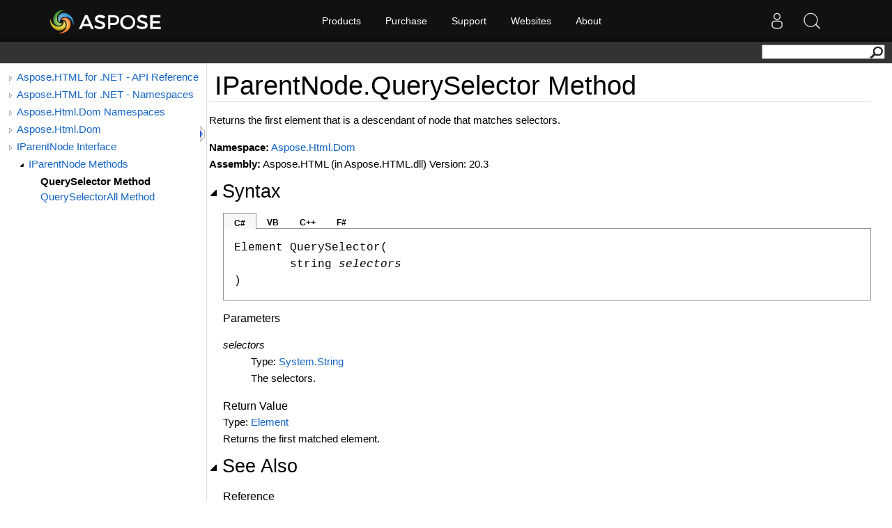

--- FILE ---
content_type: text/html; charset=utf-8
request_url: https://apireference-qa.aspose.com/html/net/aspose.html.dom/iparentnode/methods/queryselector
body_size: 3463
content:
<!DOCTYPE html>
<html lang="en">
<head>
    <base href='https://reference2.aspose.com' target='_self'><meta name="ROBOTS" content="NOINDEX, NOFOLLOW">
<link rel="apple-touch-icon" sizes="180x180" href="https://cms.admin.containerize.com/templates/aspose/apple-touch-icon.png">
<link rel="icon" type="image/png" sizes="32x32" href="https://cms.admin.containerize.com/templates/aspose/favicon-32x32.png">
<link rel="icon" type="image/png" sizes="16x16" href="https://cms.admin.containerize.com/templates/aspose/favicon-16x16.png">
<link rel="mask-icon" href="https://cms.admin.containerize.com/templates/aspose/safari-pinned-tab.svg" color="#5bbad5">
<link rel="shortcut icon" href="https://cms.admin.containerize.com/templates/aspose/favicon.ico">
<link href="https://cms.admin.containerize.com/templates/aspose/favicon.ico" rel="shortcut icon" type="image/vnd.microsoft.icon" />
<meta name="viewport" content="width=device-width, initial-scale=1.0" />
<link rel='stylesheet' href='resources/sandcastle/styles/branding.css' type='text/css'/>
<link rel='stylesheet' href='resources/sandcastle/styles/branding-en-US.css' type='text/css'/>
<link rel='stylesheet' href='resources/sandcastle/styles/highlight.css' type='text/css'/>
<link rel='stylesheet' href='resources/sandcastle/styles/branding-Website.css' type='text/css'/>
<link rel='stylesheet' href='resources/css/dotnet-api.css' type='text/css'/>
<link rel="stylesheet" href="https://cms.admin.containerize.com/templates/aspose/css/font-awesome.css" type="text/css" />
<script>(function(i, s, o, g, r, a, m) {i['ContainerizeMenuObject'] = r; i[r] = i[r] || function() {(i[r].q = i[r].q || []).push(arguments)}, i[r].l = 1 * new Date(); a = s.createElement(o),m = s.getElementsByTagName(o)[0]; a.async = 1; a.src = g; m.parentNode.append(a)})(window, document, 'script', 'https://menu-new.containerize.com/scripts/engine.min.js?v=1.0.1', 'aspose-en');</script>
<script src='resources/sandcastle/scripts/jquery-1.11.0.min.js' type='text/javascript'></script>
<script src='resources/sandcastle/scripts/branding.js' type='text/javascript'></script>
<script src='resources/sandcastle/scripts/branding-website.js?v=1.0.3' type='text/javascript'></script>
<script src='resources/customscripts/main.js' type='text/javascript'></script><meta name='description' content="Returns the first element that is a descendant of node that matches selectors. " />
    <title>IParentNode.QuerySelector Method  - Aspose.HTML for .NET - API Reference</title>
</head>
<body>
    <div id='rightbody' class='rightbody'> <body onload="OnLoad('cs')"><input type="hidden" id="userDataCache" class="userDataStyle"><div class="pageHeader" id="PageHeader"><div id="dvsearch"><form action="https://search.aspose.com/search" method="get"><input type="text" id="q" name="q"><input type="hidden" id="fields.label" name="fields.label" value="asposeapiref"><input type="hidden" id="sort" name="sort" value="score.desc"><input type="hidden" id="num" name="num" value="20"><button id="SearchButton" type="submit"></button></form></div></div><div class="pageBody"><div class="leftNav" id="leftNav"><div id="tocNav"><div class="toclevel0" data-toclevel="0"><a class="tocCollapsed" onclick="javascript: Toggle(this);" href="javascript:void(0)"></a><a data-tochassubtree="true" href="html/net" title="Aspose.HTML for .NET - API Reference" tocid="roottoc">Aspose.HTML for .NET - API Reference</a></div><div class="toclevel0" data-toclevel="0"><a class="tocCollapsed" onclick="javascript: Toggle(this);" href="javascript:void(0)"></a><a data-tochassubtree="true" href="html/net" title="Aspose.HTML for .NET - Namespaces" tocid="R_Project_Documentation">Aspose.HTML for .NET - Namespaces</a></div><div class="toclevel0" data-toclevel="0"><a class="tocCollapsed" onclick="javascript: Toggle(this);" href="javascript:void(0)"></a><a data-tochassubtree="true" href="html/net/aspose.html.dom/index" title="Aspose.Html.Dom Namespaces" tocid="G_Aspose_Html_Dom">Aspose.Html.Dom Namespaces</a></div><div class="toclevel0" data-toclevel="0"><a class="tocCollapsed" onclick="javascript: Toggle(this);" href="javascript:void(0)"></a><a data-tochassubtree="true" href="html/net/aspose.html.dom" title="Aspose.Html.Dom" tocid="N_Aspose_Html_Dom">Aspose.Html.Dom</a></div><div class="toclevel0" data-toclevel="0"><a class="tocCollapsed" onclick="javascript: Toggle(this);" href="javascript:void(0)"></a><a data-tochassubtree="true" href="html/net/aspose.html.dom/iparentnode" title="IParentNode Interface" tocid="T_Aspose_Html_Dom_IParentNode">IParentNode Interface</a></div><div class="toclevel1" data-toclevel="1" data-childrenloaded="true"><a class="tocExpanded" onclick="javascript: Toggle(this);" href="javascript:void(0)"></a><a data-tochassubtree="true" href="html/net/aspose.html.dom/iparentnode/methods/index" title="IParentNode Methods" tocid="Methods_T_Aspose_Html_Dom_IParentNode">IParentNode Methods</a></div><div class="toclevel2 current" data-toclevel="2"><a data-tochassubtree="false" href="html/net/aspose.html.dom/iparentnode/methods/queryselector" title="QuerySelector Method " tocid="M_Aspose_Html_Dom_IParentNode_QuerySelector">QuerySelector Method </a></div><div class="toclevel2" data-toclevel="2"><a data-tochassubtree="false" href="html/net/aspose.html.dom/iparentnode/methods/queryselectorall" title="QuerySelectorAll Method " tocid="M_Aspose_Html_Dom_IParentNode_QuerySelectorAll">QuerySelectorAll Method </a></div></div><div id="tocResizableEW" onmousedown="OnMouseDown(event);"></div><div id="TocResize" class="tocResize"><img id="ResizeImageIncrease" src="resources/sandcastle/icons/TocOpen.gif" onclick="OnIncreaseToc()" alt="Click or drag to resize" title="Click or drag to resize"><img id="ResizeImageReset" src="resources/sandcastle/icons/TocClose.gif" style="display:none" onclick="OnResetToc()" alt="Click or drag to resize" title="Click or drag to resize"></div></div><div class="topicContent" id="TopicContent"><table class="titleTable"><tr><td class="titleColumn">IParentNode<span id="LSTA7133652_0"></span><script type="text/javascript">AddLanguageSpecificTextSet("LSTA7133652_0?cpp=::|nu=.");</script>QuerySelector Method </td></tr></table><span class="introStyle"></span><div class="summary">
            Returns the first element that is a descendant of node that matches selectors.
            </div><p> </p><strong>Namespace:</strong> <a href="html/net/aspose.html.dom">Aspose.Html.Dom</a><br><strong>Assembly:</strong> Aspose.HTML (in Aspose.HTML.dll) Version: 20.3<div class="collapsibleAreaRegion"><span class="collapsibleRegionTitle" onclick="SectionExpandCollapse('ID1RB')" onkeypress="SectionExpandCollapse_CheckKey('ID1RB', event)" tabindex="0"><img id="ID1RBToggle" class="collapseToggle" src="resources/sandcastle/icons/SectionExpanded.png">Syntax</span></div><div id="ID1RBSection" class="collapsibleSection"><div class="codeSnippetContainer"><div class="codeSnippetContainerTabs"><div id="ID0EDCA_tab1" class="codeSnippetContainerTab"><a href="javascript:void(0)" onclick="javascript:ChangeTab('ID0EDCA','cs','1','4');return false;">C#</a></div><div id="ID0EDCA_tab2" class="codeSnippetContainerTab"><a href="javascript:void(0)" onclick="javascript:ChangeTab('ID0EDCA','vb','2','4');return false;">VB</a></div><div id="ID0EDCA_tab3" class="codeSnippetContainerTab"><a href="javascript:void(0)" onclick="javascript:ChangeTab('ID0EDCA','cpp','3','4');return false;">C++</a></div><div id="ID0EDCA_tab4" class="codeSnippetContainerTab"><a href="javascript:void(0)" onclick="javascript:ChangeTab('ID0EDCA','fs','4','4');return false;">F#</a></div></div><div class="codeSnippetContainerCodeContainer"><div class="codeSnippetToolBar"><div class="codeSnippetToolBarText"></div></div><div id="ID0EDCA_code_Div1" class="codeSnippetContainerCode" style="display: block"><pre xml:space="preserve"><span class="identifier">Element</span> <span class="identifier">QuerySelector</span>(
	<span class="identifier">string</span> <span class="parameter">selectors</span>
)</pre></div><div id="ID0EDCA_code_Div2" class="codeSnippetContainerCode" style="display: none"><pre xml:space="preserve"><span class="keyword">Function</span> <span class="identifier">QuerySelector</span> ( 
	<span class="parameter">selectors</span> <span class="keyword">As</span> <span class="identifier">String</span>
) <span class="keyword">As</span> <span class="identifier">Element</span></pre></div><div id="ID0EDCA_code_Div3" class="codeSnippetContainerCode" style="display: none"><pre xml:space="preserve"><span class="identifier">Element</span>^ <span class="identifier">QuerySelector</span>(
	<span class="identifier">String</span>^ <span class="parameter">selectors</span>
)</pre></div><div id="ID0EDCA_code_Div4" class="codeSnippetContainerCode" style="display: none"><pre xml:space="preserve"><span class="keyword">abstract</span> <span class="identifier">QuerySelector</span> : 
        <span class="parameter">selectors</span> : <span class="identifier">string</span> <span class="keyword">-&gt;</span> <span class="identifier">Element</span> 
</pre></div></div></div><script type="text/javascript">AddLanguageTabSet("ID0EDCA");</script><h4 class="subHeading">Parameters</h4><dl><dt><span class="parameter">selectors</span></dt><dd>Type: <a href="http://msdn2.microsoft.com/en-us/library/s1wwdcbf" target="_blank">System<span id="LSTA7133652_1"></span><script type="text/javascript">AddLanguageSpecificTextSet("LSTA7133652_1?cs=.|vb=.|cpp=::|nu=.|fs=.");</script>String</a><br>The selectors.</dd></dl><h4 class="subHeading">Return Value</h4>Type: <a href="html/net/aspose.html.dom/element">Element</a><br>Returns the first matched element.</div><div class="collapsibleAreaRegion" id="seeAlsoSection"><span class="collapsibleRegionTitle" onclick="SectionExpandCollapse('ID2RB')" onkeypress="SectionExpandCollapse_CheckKey('ID2RB', event)" tabindex="0"><img id="ID2RBToggle" class="collapseToggle" src="resources/sandcastle/icons/SectionExpanded.png">See Also</span></div><div id="ID2RBSection" class="collapsibleSection"><h4 class="subHeading">Reference</h4><div class="seeAlsoStyle"><a href="html/net/aspose.html.dom/iparentnode">IParentNode Interface</a></div><div class="seeAlsoStyle"><a href="html/net/aspose.html.dom">Aspose.Html.Dom Namespace</a></div></div></div></div><div id="pageFooter" class="pageFooter"> </div></body> </div><div id='content'></div><br><br>
    <style type="text/css">
.bottomfooter {    
	font-family: 'Segoe UI', 'Lucida Grande', Verdana, Arial, Helvetica, sans-serif!important;
}
.bottomfooter a {
	color: #818692!important;
	margin: 0 0 0 3px;
    font-size: 11px!important;       
	font-weight: normal;		
}
.footerBottomContainer a:hover, .bottomfooter a:hover, .menufooter a:hover {
	color: #3d8ec4!important;
	text-decoration: none;
}
</style>
<script>$(document).ready(function(){ OnResetToc(); OnIncreaseToc()});</script>

</body>
</html>

